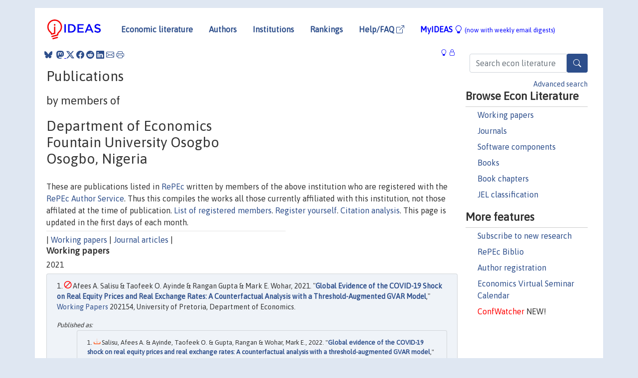

--- FILE ---
content_type: text/html; charset=UTF-8
request_url: https://ideas.repec.org/d/defuong.html
body_size: 7491
content:
<!DOCTYPE html> <HTML><HEAD><TITLE>Publications at Department of Economics<BR> Fountain University Osogbo<BR> Osogbo, Nigeria | IDEAS/RePEc</TITLE>
    <meta charset="utf-8">
    <meta http-equiv="X-UA-Compatible" content="IE=edge">
    <meta name="viewport" content="width=device-width, initial-scale=1.0">
    <link rel="stylesheet" href="https://maxcdn.bootstrapcdn.com/bootstrap/4.0.0/css/bootstrap.min.css" integrity="sha384-Gn5384xqQ1aoWXA+058RXPxPg6fy4IWvTNh0E263XmFcJlSAwiGgFAW/dAiS6JXm" crossorigin="anonymous">
    <link rel="stylesheet" href="https://cdn.jsdelivr.net/npm/bootstrap-icons@1.13.1/font/bootstrap-icons.min.css" integrity="sha256-pdY4ejLKO67E0CM2tbPtq1DJ3VGDVVdqAR6j3ZwdiE4=" crossorigin="anonymous">
    <link rel="stylesheet" href="/css/font-awesome.min.css">
<!--    <link rel="stylesheet" href="https://cdn.jsdelivr.net/npm/fork-awesome@1.2.0/css/fork-awes
ome.min.css" integrity="sha256-XoaMnoYC5TH6/+ihMEnospgm0J1PM/nioxbOUdnM8HY=" crossorigin="anonymous">-->
<!--    <link rel="stylesheet" href="https://site-assets.fontawesome.com/releases/v6.2.0/css/all.css" />-->
    <link href="/css/normalnew.css" rel="stylesheet" type="text/css"/>
    <link href="/css/pushy.css" rel="stylesheet" type="text/css"/>
    <link rel="icon" type="image.jpg" href="/favicon.ico">
<!--[if lte IE 9]>
  <script src="/css/html5shiv.min.js"></script>
  <script src="/css/respond.min.js"></script>
<![endif]-->
  <script type='text/javascript'>
    var captchaContainer = null;
    var loadCaptcha = function() {
      captchaContainer = grecaptcha.render('captcha_container', {
        'sitekey' : '6LdQebIaAAAAACSKxvbloyrkQ_q-MqhOAGgD5PQV',
        'callback' : function(response) {
          console.log(response);
        }
      });
    };
  </script>


<script type="application/ld+json">
{
  "@context": "http://schema.org",
  "@type": "Organization",
  "name": "Fachbereich Wirtschaftswissenschaften<BR> Fernuniversität in Hagen<BR> Hagen, Germany",
  "url": "https://ideas.repec.org/d/g/defuong.html",
  "address": {
      "@type": "PostalAddress",
      "addressLocality": ", "
  },
  "sameAs": "https://edirc.repec.org/data/defuong.html",
  "description": "Publications of members of economics organization Fachbereich Wirtschaftswissenschaften<BR> Fernuniversität in Hagen<BR> Hagen, Germany with handle RePEc:edi:defuong"
}
</script>
</HEAD>
<!-- Google tag (gtag.js) -->
<script async src="https://www.googletagmanager.com/gtag/js?id=G-G63YGSJVZ7"></script>
<script>
  window.dataLayer = window.dataLayer || [];
  function gtag(){dataLayer.push(arguments);}
  gtag('js', new Date());

  gtag('config', 'G-G63YGSJVZ7');
</script>

<div class="container">
    <div id="header" class="row">
      <nav class="navbar navbar-collapse navbar-expand-md" role="navigation">
          <a class="navbar-brand" href="/">
            <img width="125" src="/ideas4.jpg" border="0" alt="IDEAS home">
          </a>
	<button class="navbar-toggler" type="button" data-bs-toggle="collapse" data-toggle="collapse" data-target="#mobilesearch" aria-controls="mobilesearch" aria-expanded="false" aria-label="Toggle navigation">
	  <span class="navbar-toggler-icon"><i class="bi-search"></i></span>
	</button>
	<div class="collapse" id="mobilesearch">
	  <div class="form-inline">
	  <form method="POST" action="/cgi-bin/htsearch2" id="mobilesearch" role="search" class="card card-body">
            <div class="input-group">
              <input class="form-control" type="text" name="q" value="" placeholder="Search econ literature">
              <span class="input-group-btn">
		<button type="submit" class="btn" style="background-color: #2d4e8b; color: white;" aria-label="Search">
                <i class="bi-search"></i>
              </button>
		<!--<input class="btn btn-default btn-lg fa" type="submit" value="&#xf002;" style="color:white;background-color:#2d4e8b;">-->
              </span>
            </div>
            <a href="/search.html" class="advanced-search">Advanced search</a>
	  </form>
	  </div>
	  </div>
	<button class="navbar-toggler" type="button" data-bs-toggle="collapse" data-toggle="collapse" data-target="#mobilemenu" aria-controls="mobilemenu" aria-expanded="false" aria-label="Toggle navigation">
	  <span class="navbar-toggler-icon"><i class="bi bi-list"></i></span>
	</button>
	<div class="collapse" id="mobilemenu">
          <ul class="navbar-nav mr-auto">
            <li class="nav-item">
	      <a class="nav-link" href="/">Economic literature:</a> <a href="/i/p.html">papers</A>, <a href="/i/a.html">articles</A>, <a href="/i/c.html">software</A>, <a href="/i/h.html">chapters</A>, <a href="/i/b.html">books</A>.
	    </li>
            <li class="nav-item">
              <a class="nav-link" href="/i/e.html">Authors</a>
	    </li>
            <li class="nav-item">
              <a class="nav-link" href="http://edirc.repec.org/">Institutions</a>
	    </li>
            <li class="nav-item">
	      <a class="nav-link" href="/top/">Rankings</a>
	    </li>
            <li class="nav-item">
	      <a class="nav-link" href="/help.html" target="_blank">Help/FAQ  <i class="bi bi-box-arrow-up-right"></i></a>
	    </li>
            <li class="nav-item">
	      <a class="nav-link" href="/cgi-bin/myideas.cgi">MyIDEAS <I class="bi bi-lightbulb"></I></a>
	    </li>
	    <li class="nav-item">
	      <span class="nav-text">More options at page bottom</span>
	    </li>
          </ul>
	</div>
	<div class="d-none d-md-inline">
          <ul class="nav nav-fill" id="topnav">
            <li class="nav-item">
	      <a class="nav-link" href="/">Economic literature</a>
	    </li>
            <li class="nav-item">
              <a class="nav-link" href="/i/e.html">Authors</a>
	    </li>
            <li class="nav-item">
              <a class="nav-link" href="http://edirc.repec.org/">Institutions</a>
	    </li>
            <li class="nav-item">
	      <a class="nav-link" href="/top/">Rankings</a>
	    </li>
            <li class="nav-item">
	      <a class="nav-link" href="/help.html" target="_blank">Help/FAQ  <i class="bi bi-box-arrow-up-right"></i></a>
	    </li>
            <li class="nav-item">
	      <a class="nav-link" href="/cgi-bin/myideas.cgi" style="color:blue;">MyIDEAS <I class="bi bi-lightbulb"></I> <small>(now with weekly email digests)</small></a>
	    </li>
          </ul>
        </div>
      </nav>
    </div>
    
    
    <div class="row">
      <div class="col-12" style="margin-top: -10px;">
	
	
	<div id="sidebar" class="sidebar-nav-fixed pull-right d-none d-print-none d-md-inline col-md-3">
	  <div class="inline-form">
	  <form method="POST" action="/cgi-bin/htsearch2" id="topsearch" role="search" class="navbar-form navbar-right">
            <div class="input-group">
              <input class="form-control" type="text" name="q" value="" placeholder="Search econ literature">
              <button type="submit" class="btn" style="background-color: #2d4e8b; color: white;" aria-label="Search">
                <i class="bi-search"></i>
              </button>
	      <!--<input class="btn fa" type="submit" value="&#xf002;" style="color:white;background-color:#2d4e8b;">-->
            </div>
            <a href="/search.html" class="advanced-search">Advanced search</a>
	  </form>
	  </div>
	  <div id="menu">
            <h3>Browse Econ Literature</h3>
            <ul>
              <li><a href="/i/p.html">Working papers</a></li>
              <li><a href="/i/a.html">Journals</a></li>
              <li><a href="/i/c.html">Software components</a></li>
              <li><a href="/i/b.html">Books</a></li>
              <li><a href="/i/h.html">Book chapters</a></li>
              <li><a href="/j/">JEL classification</a></li>
            </ul>
	    
            <h3>More features</h3>
            <ul>
	      <li><a href="http://nep.repec.org/">Subscribe to new research</a></li>
	      <li><a href="https://biblio.repec.org/">RePEc Biblio</a></li>
	      <li><a href="https://authors.repec.org/">Author registration</a></li>
	      <li><a href="/v/">Economics Virtual Seminar Calendar</a></li>
	      <li><a href="https://confwatcher.b2ideas.eu/"><font color="red">ConfWatcher</font></a> NEW!</li>
            </ul>
	  </div>
	</div>
	<div class="d-none d-print-block">
	  <img width="145" src="/ideas4.jpg" border="0" alt="IDEAS home"> Printed from https://ideas.repec.org/d/defuong.html 
	</div>
	
	<div id="main" class="col-12 col-md-9">
	  <div class="site-overlay"></div>
	  <div class="d-print-none">
	    
<div id="messages" class="col-xs-12">
<span class="share-block">
            &nbsp;<a href="https://bsky.app/intent/compose?text=Found%20on%20RePEc/IDEAS:%20https://ideas.repec.org//d/defuong.html%20&#128161;" target="_NEW"><i class="bi bi-bluesky"></i></a>&nbsp;
            <share-to-mastodon message="Found on RePEc/IDEAS:" url='https://ideas.repec.org//d/defuong.html'><font color="#2d4e8b"><i class="bi bi-mastodon"></i></font></share-to-mastodon>
            <a class="share-twitter bi bi-twitter-x" href="#" title="Share on Twitter"></a>
            <a class="share-facebook bi bi-facebook" href="#" title="Share on Facebook"></a>
            <a class="share-reddit bi bi-reddit" href="#" title="Share on Reddit"></a>
            <a class="share-linkedin bi bi-linkedin" href="#"  title="Share on LinkedIn"></a>
            <a class="share-email bi bi-envelope" href="#"  title="Share by Email"></a>
            <a class="share-print bi bi-printer" href="#" title="Print this page"></a>












<span id="myideas">

<a href="/cgi-bin/myideas.cgi" data-bs-toggle="tooltip" data-toggle="tooltip" title="MyIDEAS: not logged in">
<i class="bi bi-lightbulb"></i>
<i class="bi bi-lock"></i>&nbsp;</a>





</span>
<script>
function loadDoc(url,cfunc) {
  var xhttp = new XMLHttpRequest();
  xhttp.onreadystatechange = function() {
    if (xhttp.readyState == 4 && xhttp.status == 200) {
      cfunc(xhttp);
    }
  };
  xhttp.open("GET", url, true);
  xhttp.send();
}
function myFunction(xhttp) {
  document.getElementById("response").innerHTML = xhttp.responseText;
}
</script><span id="response"></span>
</div>


	  </div>
	  <div id="content-block">
	    
	    

<h1>Publications</H1><h2>by members of</H2><h1>Department of Economics<BR> Fountain University Osogbo<BR> Osogbo, Nigeria</H1><h2></H2>
  These are publications listed in <A HREF="http://repec.org/">RePEc</A> written by members of the above institution who are registered with the <A HREF="https://authors.repec.org/">RePEc Author Service</A>. Thus this compiles the works all those currently affiliated with this institution, not those affilated at the time of publication. <A HREF="http://edirc.repec.org/data/defuong.html#members">List of registered members</A>. <A HREF="https://authors.repec.org/new-user">Register yourself</A>. <A HREF=http://citec.repec.org/i/defuong.html>Citation analysis</A>. This page is updated in the first days of each month.<HR>| <A HREF="#p">Working papers</A> | <A HREF="#a">Journal articles</A> |<A NAME="p"></A><h3>Working papers</h3><H4>2021</H4><OL class="list-group"><LI class="list-group-item downnone"> Afees A. Salisu & Taofeek O. Ayinde & Rangan Gupta & Mark E. Wohar, 2021.
 "<B><A HREF="/p/pre/wpaper/202154.html">Global Evidence of the COVID-19 Shock on Real Equity Prices and Real Exchange Rates: A Counterfactual Analysis with a Threshold-Augmented GVAR Model</A></B>,"
<A HREF="/s/pre/wpaper.html">Working Papers</A> 
202154, University of Pretoria, Department of Economics.
<BR><div class="publishedas"><UL><LI class="list-group-item downgate">  Salisu, Afees A. & Ayinde, Taofeek O. & Gupta, Rangan & Wohar, Mark E., 2022.
"<B><A HREF="https://ideas.repec.org/a/eee/finlet/v47y2022ipas1544612321004864.html">Global evidence of the COVID-19 shock on real equity prices and real exchange rates: A counterfactual analysis with a threshold-augmented GVAR model</A></B>,"
<A HREF="https://ideas.repec.org/s/eee/finlet.html">Finance Research Letters</A>, Elsevier, vol. 47(PA).
</UL></div></OL><H4>2018</H4><OL class="list-group"><LI class="list-group-item downfree"> Afees A. Salisu & Taofeek O. Ayinde, 2018.
 "<B><A HREF="/p/cui/wpaper/0050.html">Testing for spillovers in Naira exchange rates: The role of electioneering& global financial crisis</A></B>,"
<A HREF="/s/cui/wpaper.html">Working Papers</A> 
050, Centre for Econometric and Allied Research, University of Ibadan.
<BR><div class="publishedas"><UL><LI class="list-group-item downfree">  Afees A. Salisu & Taofeek O. Ayinde, 2018.
"<B><A HREF="https://ideas.repec.org/a/bor/bistre/v18y2018i4p341-348.html">Testing for spillovers in naira exchange rates: The role of electioneering & global financial crisis</A></B>,"
<A HREF="https://ideas.repec.org/s/bor/bistre.html">Borsa Istanbul Review</A>, Research and Business Development Department, Borsa Istanbul, vol. 18(4), pages 341-348, December.
</UL></div></OL><HR><A NAME="a"></A><h3>Journal articles</h3>Undated material is listed at the <A HREF="#au">end</A><H4>2023</H4><OL class="list-group"><LI class="list-group-item downfree">  Taofeek O. AYINDE & Farouq A. ADEYEMI, 2023.
"<B><A HREF="/a/ayb/jrnerl/78.html">Global Evidence of Oil Supply Shocks and Climate Risk a GARCH-MIDAS Approach</A></B>,"
<A HREF="/s/ayb/jrnerl.html">Energy RESEARCH LETTERS</A>, Asia-Pacific Applied Economics Association, vol. 4(2), pages 1-7.
<LI class="list-group-item downgate">  Ayinde, Taofeek O. & Olaniran, Abeeb O. & Abolade, Onomeabure C. & Ogbonna, Ahamuefula Ephraim, 2023.
"<B><A HREF="/a/eee/jrpoli/v84y2023ics0301420723004828.html">Technology shocks - Gold market connection: Is the effect episodic to business cycle behaviour?</A></B>,"
<A HREF="/s/eee/jrpoli.html">Resources Policy</A>, Elsevier, vol. 84(C).
</OL><H4>2022</H4><OL class="list-group"><LI class="list-group-item downgate">  Salisu, Afees A. & Ayinde, Taofeek O. & Gupta, Rangan & Wohar, Mark E., 2022.
"<B><A HREF="/a/eee/finlet/v47y2022ipas1544612321004864.html">Global evidence of the COVID-19 shock on real equity prices and real exchange rates: A counterfactual analysis with a threshold-augmented GVAR model</A></B>,"
<A HREF="/s/eee/finlet.html">Finance Research Letters</A>, Elsevier, vol. 47(PA).
<BR><div class="otherversion"><UL><LI class="list-group-item downnone"> Afees A. Salisu & Taofeek O. Ayinde & Rangan Gupta & Mark E. Wohar, 2021.
 "<B><A HREF="https://ideas.repec.org/p/pre/wpaper/202154.html">Global Evidence of the COVID-19 Shock on Real Equity Prices and Real Exchange Rates: A Counterfactual Analysis with a Threshold-Augmented GVAR Model</A></B>,"
<A HREF="https://ideas.repec.org/s/pre/wpaper.html">Working Papers</A> 
202154, University of Pretoria, Department of Economics.
</UL></div><LI class="list-group-item downgate">  Taofeek Olusola Ayinde, 2022.
"<B><A HREF="/a/kap/ecopln/v55y2022i3d10.1007_s10644-021-09346-4.html">Modelling macroeconomic trilemma and central bank behaviour in Nigeria: a Markov-switching approach</A></B>,"
<A HREF="/s/kap/ecopln.html">Economic Change and Restructuring</A>, Springer, vol. 55(3), pages 1303-1325, August.
</OL><H4>2021</H4><OL class="list-group"><LI class="list-group-item downfree">  Taofeek Olusola AYINDE & Muritala Olayemi OGUNSIJI & Kaosarat Olawunmi IBIKUNLE, 2021.
"<B><A HREF="/a/pkp/qjoecr/v7y2021i1p1-12id2568.html">Twin Deficit Hypothesis and Macroeconomic Fundamentals: New Evidence from Nigeria</A></B>,"
<A HREF="/s/pkp/qjoecr.html">Quarterly Journal of Econometrics Research</A>, Conscientia Beam, vol. 7(1), pages 1-12.
<LI class="list-group-item downgate">  Taofeek Olusola Ayinde & Abiodun S. Bankole, 2021.
"<B><A HREF="/a/spr/futbus/v7y2021i1d10.1186_s43093-021-00076-7.html">Fiscal dominance and exchange rate stability in Nigeria</A></B>,"
<A HREF="/s/spr/futbus.html">Future Business Journal</A>, Springer, vol. 7(1), pages 1-15, December.
</OL><H4>2020</H4><OL class="list-group"><LI class="list-group-item downfree">  Taofeek Olusola Ayinde & Abiodun S.Bankole & Oluwatosin Adeniyi, 2020.
"<B><A HREF="/a/tcb/cebare/v20y2020i4p213-221.html">Modelling central bank behaviour in Nigeria : A Markov-switching approach</A></B>,"
<A HREF="/s/tcb/cebare.html">Central Bank Review</A>, Research and Monetary Policy Department, Central Bank of the Republic of Turkey, vol. 20(4), pages 213-221.
</OL><H4>2018</H4><OL class="list-group"><LI class="list-group-item downfree">  Afees A. Salisu & Taofeek O. Ayinde, 2018.
"<B><A HREF="/a/bor/bistre/v18y2018i4p341-348.html">Testing for spillovers in naira exchange rates: The role of electioneering & global financial crisis</A></B>,"
<A HREF="/s/bor/bistre.html">Borsa Istanbul Review</A>, Research and Business Development Department, Borsa Istanbul, vol. 18(4), pages 341-348, December.
<BR><div class="otherversion"><UL><LI class="list-group-item downfree"> Afees A. Salisu & Taofeek O. Ayinde, 2018.
 "<B><A HREF="https://ideas.repec.org/p/cui/wpaper/0050.html">Testing for spillovers in Naira exchange rates: The role of electioneering& global financial crisis</A></B>,"
<A HREF="https://ideas.repec.org/s/cui/wpaper.html">Working Papers</A> 
050, Centre for Econometric and Allied Research, University of Ibadan.
</UL></div><LI class="list-group-item downfree">  Taofeek Olusola Ayinde & Olumuyiwa Ganiyu Yinusa & Yulia Rodionova, 2018.
"<B><A HREF="/a/spd/journl/v68y2018i4p51-71.html">Global and Regional Capital Mobilities in Sub-Saharan African Economies: Complement or Substitute?</A></B>,"
<A HREF="/s/spd/journl.html">SPOUDAI Journal of Economics and Business</A>, SPOUDAI Journal of Economics and Business, University of Piraeus, vol. 68(4), pages 51-71, October-D.
</OL><H4>2017</H4><OL class="list-group"><LI class="list-group-item downfree">  Ayinde Taofeek Olusola & Adekunle Ahmed Oluwatobi, 2017.
"<B><A HREF="/a/dug/actaec/y2017i6p278-291.html">Monetary Policy Efficiency and Inclusive Growth in Nigeria: A Dea Approach</A></B>,"
<A HREF="/s/dug/actaec.html">Acta Universitatis Danubius. OEconomica</A>, Danubius University of Galati, issue 13(6), pages 278-291, DECEMBER.
</OL><H4>2016</H4><OL class="list-group"><LI class="list-group-item downfree">  Taofeek Olusola Ayinde & Olumuyiwa Ganiyu Yinusa, 2016.
"<B><A HREF="/a/dug/actaec/y2016i4p326-346.html">Financial Development and Inclusive Growth in Nigeria: A Threshold Analysis</A></B>,"
<A HREF="/s/dug/actaec.html">Acta Universitatis Danubius. OEconomica</A>, Danubius University of Galati, issue 12(4), pages 326-346, October.
<BR><div class="publishedas"><UL><LI class="list-group-item downfree">  Taofeek Olusola Ayinde & Olumuyiwa Ganiyu Yinusa, 2016.
"<B><A HREF="https://ideas.repec.org/a/dug/actaec/y2016i5p166-189.html">Financial Development and Inclusive Growth in Nigeria: A Threshold Analysis</A></B>,"
<A HREF="https://ideas.repec.org/s/dug/actaec.html">Acta Universitatis Danubius. OEconomica</A>, Danubius University of Galati, issue 12(5), pages 166-189, OCTOBER.
</UL></div><LI class="list-group-item downgate">  Salisu, Afees A. & Ayinde, Taofeek O., 2016.
"<B><A HREF="/a/eee/rensus/v54y2016icp1470-1480.html">Modeling energy demand: Some emerging issues</A></B>,"
<A HREF="/s/eee/rensus.html">Renewable and Sustainable Energy Reviews</A>, Elsevier, vol. 54(C), pages 1470-1480.
<LI class="list-group-item downgate">  Afees A. Salisu & Taofeek O. Ayinde, 2016.
"<B><A HREF="/a/taf/wjabxx/v17y2016i3p342-359.html">Testing the Martingale Difference Hypothesis (MDH) with Structural Breaks: Evidence from Foreign Exchanges of Nigeria and South Africa</A></B>,"
<A HREF="/s/taf/wjabxx.html">Journal of African Business</A>, Taylor & Francis Journals, vol. 17(3), pages 342-359, September.
</OL><H4>2011</H4><OL class="list-group"><LI class="list-group-item downfree">  Sheriffdeen A. Tella & Olumuyiwa G. Yinusa & Ayinde Taofeek Olusola & Saban Celik, 2011.
"<B><A HREF="/a/boz/journl/v25y2011i1p139-169.html">Global Economic Crisis And Stock Markets Efficiency: Evidence From Selected Africa Countries</A></B>,"
<A HREF="/s/boz/journl.html">Bogazici Journal, Review of Social, Economic and Administrative Studies</A>, Bogazici University, Department of Economics, vol. 25(1), pages 139-169.
</OL><A NAME="au"></A><h4>Undated</H4><OL class="list-group"><LI class="list-group-item downfree">  Tajudeen, Egbetunda & Taofeek Olusola, Ayinde & AbdulGaniy Ademola, Balogun, .
"<B><A HREF="/a/ags/afjecr/264568.html">Interest Rate Liberalization, Financial Development and Economic Growth in subSaharan African Economies</A></B>,"
<A HREF="/s/ags/afjecr.html">African Journal of Economic Review</A>, African Journal of Economic Review, vol. 5(2).
</OL><HR></div><P></div>
</div>
</div>
<div id="footer" class="row d-print-none">
  <div class="col-sm-6 more-services">
    <h3 style="border-bottom: 1px solid #111; position: relative; right:0.9em;">More services and features</h3>
    <div class="row">
      <div class="list-group col">
        <a href="/cgi-bin/myideas.cgi" class="list-group-item">
          <h4 class="list-group-item-heading">MyIDEAS</h4>
          <p class="list-group-item-text">Follow serials, authors, keywords &amp; more</p>
        </a>
        <a href="http://authors.repec.org/" class="list-group-item">
          <h4 class="list-group-item-heading">Author registration</h4>
          <p class="list-group-item-text">Public profiles for Economics researchers</p>
        </a>
        <a href="http://ideas.repec.org/top/" class="list-group-item">
          <h4 class="list-group-item-heading">Rankings</h4>
          <p class="list-group-item-text">Various research rankings in Economics</p>
        </a>
        <a href="http://genealogy.repec.org/" class="list-group-item">
          <h4 class="list-group-item-heading">RePEc Genealogy</h4>
          <p class="list-group-item-text">Who was a student of whom, using RePEc</p>
        </a>
        <a href="http://biblio.repec.org/" class="list-group-item">
          <h4 class="list-group-item-heading">RePEc Biblio</h4>
          <p class="list-group-item-text">Curated articles &amp; papers on economics topics</p>
        </a>
      </div>
      <div class="list-group col">
        <a href="http://mpra.ub.uni-muenchen.de/" class="list-group-item" target="_blank">
          <h4 class="list-group-item-heading">MPRA  <i class="bi bi-box-arrow-up-right"></i></h4>
          <p class="list-group-item-text">Upload your paper to be listed on RePEc and IDEAS</p>
        </a>
        <a href="http://nep.repec.org/" class="list-group-item" target="_blank">
          <h4 class="list-group-item-heading">New papers by email <i class="bi bi-box-arrow-up-right"></i></h4>
          <p class="list-group-item-text">Subscribe to new additions to RePEc</p>
        </a>
        <a href="http://www.econacademics.org/" class="list-group-item">
          <h4 class="list-group-item-heading">EconAcademics</h4>
          <p class="list-group-item-text">Blog aggregator for economics research</p>
        </a>
        <a href="http://plagiarism.repec.org/" class="list-group-item">
          <h4 class="list-group-item-heading">Plagiarism</h4>
          <p class="list-group-item-text">Cases of plagiarism in Economics</p>
        </a>
      </div>
      </div>
    </div>
    <div class="col-sm more-services">
      <h3 style="border-bottom: 1px solid #111;">About RePEc</h3>
      <div class="list-group col">
        <a href="http://repec.org/" class="list-group-item" target="_blank">
	  <h4 class="list-group-item-heading">RePEc home <i class="bi bi-box-arrow-up-right"></i></h4>
	  <p class="list-group-item-text">Initiative for open bibliographies in Economics</p>
	</a>
        <a href="http://blog.repec.org/" class="list-group-item" target="_blank">
          <h4 class="list-group-item-heading">Blog <i class="bi bi-box-arrow-up-right"></i></h4>
          <p class="list-group-item-text">News about RePEc</p>
	</a>
        <a href="/help.html" class="list-group-item" target="_blank">
          <h4 class="list-group-item-heading">Help/FAQ <i class="bi bi-box-arrow-up-right"></i></h4>
          <p class="list-group-item-text">Questions about IDEAS and RePEc</p>
	</a>
        <a href="/team.html" class="list-group-item">
          <h4 class="list-group-item-heading">RePEc team</h4>
          <p class="list-group-item-text">RePEc volunteers</p>
	</a>
        <a href="/archives.html" class="list-group-item">
          <h4 class="list-group-item-heading">Participating archives</h4>
          <p class="list-group-item-text">Publishers indexing in RePEc</p>
	</a>
        <a href="https://ideas.repec.org/privacy.html" class="list-group-item" target="_blank">
          <h4 class="list-group-item-heading">Privacy statement <i class="bi bi-box-arrow-up-right"></i></h4>
	</a>
      </div>
    </div>
    <div class="col-sm more-services">
      <h3 style="border-bottom: 1px solid #111;">Help us</h3>
      <div class="list-group col">
        <a href="/corrections.html" class="list-group-item">
          <h4 class="list-group-item-heading">Corrections</h4>
          <p class="list-group-item-text">Found an error or omission?</p>
	</a>
        <a href="/volunteers.html" class="list-group-item">
          <h4 class="list-group-item-heading">Volunteers</h4>
          <p class="list-group-item-text">Opportunities to help RePEc</p>
	</a>
        <a href="/participate.html" class="list-group-item">
          <h4 class="list-group-item-heading">Get papers listed</h4>
          <p class="list-group-item-text">Have your research listed on RePEc</p>
	</a>
        <a href="/stepbystep.html" class="list-group-item">
          <h4 class="list-group-item-heading">Open a RePEc archive</h4>
          <p class="list-group-item-text">Have your institution's/publisher's output listed on RePEc</p>
	</a>
	<a href="/getdata.html" class="list-group-item">
          <h4 class="list-group-item-heading">Get RePEc data</h4>
          <p class="list-group-item-text">Use data assembled by RePEc</p>
	</a>
      </div>
    </div>
</div>
<div class="row">
  <div class="col-12" style="text-align: center; padding-top: 10px;">
    <div id="sidelogos">
      <a href="https://ideas.repec.org/">IDEAS</a> is a <a href="http://repec.org/" target="_blank">RePEc <i class="bi bi-box-arrow-up-right"></i></a> service. RePEc uses bibliographic data supplied by the respective publishers.
    </div>
  </div>
  
  
</div>
</div>

</div>
<!--<script src="https://code.jquery.com/jquery-3.2.1.slim.min.js" integrity="sha384-KJ3o2DKtIkvYIK3UENzmM7KCkRr/rE9/Qpg6aAZGJwFDMVNA/GpGFF93hXpG5KkN" crossorigin="anonymous"></script>-->
<script src="https://code.jquery.com/jquery-3.2.1.min.js"></script>
<script src="https://cdnjs.cloudflare.com/ajax/libs/popper.js/1.12.9/umd/popper.min.js" integrity="sha384-ApNbgh9B+Y1QKtv3Rn7W3mgPxhU9K/ScQsAP7hUibX39j7fakFPskvXusvfa0b4Q" crossorigin="anonymous"></script>
<script src="https://maxcdn.bootstrapcdn.com/bootstrap/4.0.0/js/bootstrap.min.js" integrity="sha384-JZR6Spejh4U02d8jOt6vLEHfe/JQGiRRSQQxSfFWpi1MquVdAyjUar5+76PVCmYl" crossorigin="anonymous"></script>
<script type="module" src="https://cdn.jsdelivr.net/npm/@justinribeiro/share-to-mastodon@0.2.0/dist/share-to-mastodon.js"></script>
<script src="/css/ideas.js"></script>
<script src="/css/pushy.js"></script>
<script>
$(document).ready(function() {
    // show active tab on reload
    if (location.hash !== '') $('a[href="' + location.hash + '"]').tab('show');

    // remember the hash in the URL without jumping
//    $('a[data-toggle="tab"]').on('shown.bs.tab', function(e) {
//       if(history.pushState) {
//            history.pushState(null, null, '#'+$(e.target).attr('href').substr(1));
//       } else {
//            location.hash = '#'+$(e.target).attr('href').substr(1);
//       }
//    });
});
</script>

</BODY>
</HTML>